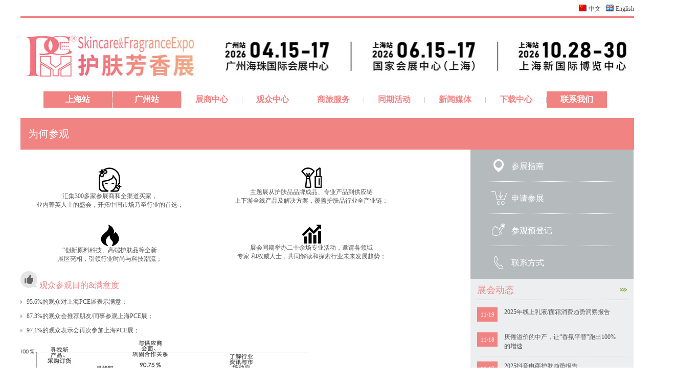

--- FILE ---
content_type: text/html
request_url: http://www.spcexpo.top/news.asp?id=14
body_size: 4532
content:

<!DOCTYPE html PUBLIC "-//W3C//DTD XHTML 1.0 Transitional//EN" "http://www.w3.org/TR/xhtml1/DTD/xhtml1-transitional.dtd">
<html xmlns="http://www.w3.org/1999/xhtml">
<head id="Head1">

<meta http-equiv="Content-Type" content="text/html; charset=gb2312" />
<meta http-equiv="X-UA-Compatible" content="IE=Edge">
<link rel="shortcut icon" href="favicon.ico" />
<title>2025国际护肤用品展览会</title>
<meta name="keywords" content="国际护肤用品展览会" />
<meta name="description" content="国际护肤用品展览会·护肤用品展览会" />
<link rel="stylesheet" href="images/font-awesome.css">
<!--[if IE 7]>
<link rel="stylesheet" href="/templates/default/cn/css/font-awesome-ie7.css">
<![endif]-->

<meta name="viewport" content="width=device-width, initial-scale=1.0, maximum-scale=1.0">
<!-- CSS styles -->
<link href="images/reset.css" type="text/css" rel="stylesheet"/>
<link href="images/animate.css" type="text/css" rel="stylesheet">
<link href="images/css_et.css" rel="stylesheet" type="text/css">
<link href="images/width_et.css" rel="stylesheet" type="text/css">
<link href="images/style_et.css" rel="stylesheet" type="text/css">
<link rel="stylesheet" type="text/css" href="images/responsive.css">

<!-- CSS Registration -->
<link href="images/ite_vr_css.css" rel="stylesheet" type="text/css" />

<!-- JS files -->
<script src="images/jquery-latest.js"></script>
<script src="images/respond.js"></script>
<script src="images/et-scripts.js"></script>

<!--[if lt IE 10]><script src="/templates/default/cn/js/html5.js"></script><![endif]-->

</head>
<body>
<div class="wrapper">
<div class="container">

<!-- Service Open -->
<section class="service"><div class="language"><div class="languageSelectionWithCultures">
<div><a href="index.asp"><img src="images/cn.png"  /></a><a href="index.asp">中文</a></div> <div><a href="eng/index.asp"><img src="images/en.png" /></a><a href="eng/index.asp">English</a></div>
</div>
</div></section>
<!-- Service Close -->
<!-- Header Open -->
<header><div class="logotype111"><a href="index.asp"><img src="logo.jpg" style="width:100%;"/></a></div> </header>
 
<!-- Navigation open -->

<div class="header_wrapper">

<nav>

	<ul id="menuElem" class="menu" style="width:1200px; margin-left:-400px;">
		<li class="sub hide aaa111"><a style="color:#fff;" href="news.asp?id=1">&nbsp;&nbsp;&nbsp;&nbsp;上海站&nbsp;&nbsp;&nbsp;&nbsp;</a>
		</li>
		<li class="line"></li>
        <li class="sub hide aaa111"><a style="color:#fff;" href="news.asp?id=271">&nbsp;&nbsp;&nbsp;&nbsp;广州站&nbsp;&nbsp;&nbsp;&nbsp;</a>
        </li>
    <li class="line"></li>
		<li class="sub hide"><a href="news.asp?id=11">展商中心</a>
		<ul>
<li><a href="news.asp?id=11">为何参展</a></li>
<li><a href="dj.asp">申请参展</a></li>
<li><a href="news.asp?id=5">展商服务</a></li>
<li><a href="news.asp?id=10">参展费用</a></li>

		</ul>
		</li>
        <li class="line"></li>
		<li class="sub hide"><a href="news.asp?id=14">观众中心</a>
		<ul>
<li><a href="news.asp?id=14">为何参观</a></li>
<li><a href="news.asp?id=13">参观指南</a></li>
<li><a href="dj2.asp" target="_blank">参观预登记</a></li>


		</ul>
		</li>
<li class="line"></li>
		<li class="sub hide"><a href="#">商旅服务</a>
		<ul>
        <li><a href="news.asp?id=17">商旅信息</a></li>
<li><a href="https://www.mxydt.com/hotel?exhibitionId=55547&empId=32&SiteId=5&isHost=true&lang=cn" target="_blank">酒店预订</a></li>


		</ul>
		</li>
		<li class="line"></li>
		<li class="sub hide"><a href="sort2.asp?dy1=同期活动">同期活动</a>
		<ul>
        

<li><a href="news.asp?id=1717">微信大转盘</a></li>

<li><a href="news.asp?id=1716">极速寻宝</a></li>

<li><a href="news.asp?id=1715">集赞打卡</a></li>

<li><a href="news.asp?id=1429">2025护肤品行业高质量发展论坛</a></li>

<li><a href="news.asp?id=1428">最受欢迎护肤品品牌榜单评选</a></li>

<li><a href="news.asp?id=1427">2025面膜电商新零售平台峰会</a></li>



		</ul>		
		
		</li>
		<li class="line"></li>
		<li class="sub hide"><a href="sort.asp?dy1=行业新闻">新闻媒体</a>
		<ul>
			<li><a href="sort.asp?dy1=行业新闻">新闻动态</a></li>             
			<li><a href="news_mt.asp">合作媒体</a></li>
           
		</ul>
		</li>
		

        <li class="line"></li>
		<li class="sub hide"><a href="news_down.asp">下载中心</a>

        </li>
		<li class="line"></li>
		<li class="sub hide"><a href="news.asp?id=258" style="color:#fff;background:#F18382;">联系我们</a></li>
	</ul>

</nav>
</div>
<!-- Navigation close -->





 


<!-- Main open -->
<main>

<section class="layer">
<div class="header-internal">
<h1>为何参观</h1>
</div>
</section>

<section class="layer">
<div class="gd-2">
<div class="container-internal containers text">
<p>

<div class="temBox">
	<table width="90%" border="0" cellspacing="0" cellpadding="0" class="ke-zeroborder">
		<tbody>
			<tr>
				<td width="45%">
					<div class="mr">
						<div align="center">
							<img alt="" src="images/20180319062808_70641.png" /> 
						</div>
						<p align="center">
							汇集300多家参展商和全渠道买家，<br />
业内菁英人士的盛会，开拓中国市场乃至行业的首选；
						</p>
					</div>
				</td>
				<td width="2%">
					<div align="center">
					</div>
				</td>
				<td width="53%">
					<div class="mr">
						<div align="center">
							<img alt="" src="images/20180319062808_29017.png" /> 
						</div>
						<p align="center">
							主题展从护肤品品牌成品、专业产品到供应链<br />
上下游全线产品及解决方案，覆盖护肤品行业全产业链；
						</p>
					</div>
				</td>
			</tr>
			<tr>
				<td>
					<div align="center">
					</div>
				</td>
				<td>
					<div align="center">
					</div>
				</td>
				<td>
					<div align="center">
					</div>
				</td>
			</tr>
			<tr>
				<td>
					<div class="mr">
						<div align="center">
							<img alt="" src="images/20180319062828_47540.png" /> 
						</div>
						<p align="center">
							“创新原料科技、高端护肤品等全新<br />
展区亮相，引领行业时尚与科技潮流；
						</p>
					</div>
				</td>
				<td>
					<div align="center">
					</div>
				</td>
				<td>
					<div class="mr">
						<div align="center">
							<img alt="" src="images/20180319062828_80172.png" /> 
						</div>
						<p align="center">
							展会同期举办二十余场专业活动，邀请各领域<br />
专家
			  和权威人士，共同解读和探索行业未来发展趋势；
						</p>
					</div>
				</td>
			</tr>
		</tbody>
	</table>
</div>
<div class="Satisfied">
	<h3>
		<img alt="" src="images/20180319063043_18970.png" /> <span>观众参观目的&amp;满意度</span> 
	</h3>
	<ul>
		<li>
			95.6%的观众对上海PCE展表示满意；
		</li>
		<li>
			87.3%的观众会推荐朋友/同事参观上海PCE展；
		</li>
		<li>
			97.1%的观众表示会再次参加上海PCE展；
		</li>
	</ul>
	<div class="myBox">
		<img alt="" src="images/20180319070443_54373.png" width="566" height="400" /> 
	</div>
	<h3>
		<br />
	</h3>
	<h3>
		<img alt="" src="images/20180319041505_82196.png" /><span>观众分类</span> 
	</h3>
	<ul>
		<li>
			邀请护肤品行业上下游供应链企业的决策层管理层、采购代表到会参观；
		</li>
		<li>
			邀请护肤品行业代理商、加盟商、批发商、零售商；
		</li>
		<li>
			面膜行业的投资商、供应商、职业经理人到会参观；
		</li>
		<li>
			邀请各大型商超、卖场、日化店、药妆店、网络零售商；
		</li>
		<li>
			电商/微商团队等到会参观；
		</li>
	</ul>
</div>

</p></div>
</div>

<div class="gd-3"><div class="gd-3 box-list-internal">
<a class="lnk" href="news.asp?id=11">参展指南</a>
<a class="gt" href="dj.asp">申请参展</a>
<a class="bs" href="dj2.asp" target="_blank">参观预登记</a>
<a class="contact"  href="news.asp?id=258">联系方式</a>
</div>

<div class="gd-3 box-news ec">
<div class="container">
<h2><a href="sort.asp?dy1=%D0%D0%D2%B5%D0%C2%CE%C5"><span><img src="images/arrow.png"></span>展会动态</a></h2>

<div>
<time datetime="1567131679">11/19</time>
<a href="news.asp?id=2235">2025年线上乳液/面霜消费趋势洞察报告</a>
</div>

<div>
<time datetime="1567131679">11/18</time>
<a href="news.asp?id=2234">厌倦溢价的中产，让“香氛平替”跑出100%的增速</a>
</div>

<div>
<time datetime="1567131679">11/17</time>
<a href="news.asp?id=2233">2025抖音电商护肤趋势报告</a>
</div>


</div>
</div></div>
</section>

</main>
<!-- Main close -->    

<!-- Footer open -->
<footer>
<div class="footer-top">

	<ul id="menuElem">
		<li class="sub hide" style=""><a href="news.asp?id=1" style="">展会信息</a>
		<ul>
<li><a href="news.asp?id=1">展会介绍</a></li>
<li><a href="news.asp?id=2">组织机构</a></li>
<li><a href="news.asp?id=3">日程安排</a></li>
<li><a href="news.asp?id=4">参展范围</a></li>


		</ul>
		</li>
		<li class="sub hide" style=""><a href="news.asp?id=11">展商中心</a>
		<ul>
<li><a href="news.asp?id=11">为何参展</a></li>
<li><a href="dj.asp">申请参展</a></li>
<li><a href="news.asp?id=5">展商服务</a></li>
<li><a href="news.asp?id=10">参展费用</a></li>


		</ul>
		</li>
		<li class="sub hide" style=""><a href="news.asp?id=14">观众中心</a>
		<ul>
<li><a href="news.asp?id=14">为何参观</a></li>
<li><a href="news.asp?id=13">参观指南</a></li>
<li><a href="dj2.asp" target="_blank">参观预登记</a></li>



		</ul>
		</li>
		
        <li class="sub hide" style=""><a href="sort.asp?dy1=行业新闻">新闻媒体</a>
		<ul>
<li><a href="sort.asp?dy1=行业新闻">新闻动态</a></li>             
			<li><a href="news_mt.asp">合作媒体</a></li>


		</ul>
		</li>
        
<li class="sub hide" style=""><a href="sort2.asp?dy1=同期活动">同期活动</a>

		</li>
		
	</ul>
    
    <div class="weixin">
	
    <img src="ewm.jpg"/><br>

    扫描微信二维码


    </div>


</div>
<div class="footer-bottom">
<div class="organiser"><br>
Copyright &copy; </span><span class="bai2">PCE护肤用品展&nbsp;版权所有&nbsp;&nbsp;<a href="http://www.miitbeian.gov.cn/" target="_blank" style="color:#666;">沪ICP备17037700号-6</a> 
</div>
<div class="social">
<span>社交媒体</span>
<a href="javascript:void(0);" onclick="document.getElementById('wechat_modal').style.display ='block'"><img src="images/ico_wx.jpg"/></a>
<a href="http://weibo.com/" target="_blank"><img src="images/ico_wb.jpg"/></a><br />
<br />

</div>
<div class="clearfix"></div>

</div>
</footer>
<!-- Footer close -->

<div id="wechat_modal">
    <div class="wechat_modal_header">
    	<a class="close" onclick="javascript:document.getElementById('wechat_modal').style.display='none';" target="_self">×</a>
        <h3>关注PCE</h3>
    </div>
    <div class="imgbox">
        <img src="ewm2.jpg">
    </div>
    <div class="bott">
        <div class="txt">扫描二维码，关注PCE</div>
    </div>
</div>

</div>
</div>

<!--toTop-->
<div class="toTop">&nbsp;</div>

</body>
</html>

--- FILE ---
content_type: text/css
request_url: http://www.spcexpo.top/images/reset.css
body_size: 913
content:
html, body, div, span, applet, object, iframe,
h1, h2, h3, h4, h5, h6, p, blockquote, pre,
a, abbr, acronym, address, big, cite, code,
del, dfn, em, img, ins, kbd, q, s, samp,
small, strike, strong, sub, sup, tt, var,
b, u, i, center,
dl, dt, dd, ol, ul, li,
fieldset, form, label, legend,
table, caption, tbody, tfoot, thead, tr, th, td,
article, aside, canvas, details, embed,
figure, figcaption, footer, header, hgroup,
menu, nav, output, ruby, section, summary,
time, mark, audio, video
{
	margin:0;
	padding:0;
	border:0;
	font-size:100%;
	font:inherit;
	vertical-align:baseline;
}
.aaa111{ background-color:#F18382;}
/* HTML5 display-role reset for older browsers */
article, aside, details, figcaption, figure,
footer, header, hgroup, menu, nav, section, main
{display: block;}

body
{line-height:1;}

ol, ul
{list-style:none;}

blockquote, q
{quotes:none;}

blockquote:before, blockquote:after,
q:before, q:after
{
	content:'';
	content:none;
}
table
{
	border-collapse:collapse;
	border-spacing:0;
}

strong
{font-weight:bold;}

.clearfix:after 
{
	content: ".";
	display: block;
	height: 0;
	max-height:0px;
	clear: both;
	visibility: hidden;
}
*html .clearfix{zoom: 1;}
+html .clearfix{zoom: 1;}

/* Minification failed (line 61, error number 1049): Browser hack generates invalid CSS */


--- FILE ---
content_type: text/css
request_url: http://www.spcexpo.top/images/css_et.css
body_size: 1582
content:
body{color:#555}a{color:#F18382}h1,h2,h3,h4,h5,h6{color:#F18382}input[type=text],input[type=password],select,textarea{border-color:#b5bbbd}.service{border-bottom-color:#F18382}.service a{color:#555} header .about{padding:0 0 0 15px; font-size:16px !important;}header .about .name{color:#666; font-weight:bold; line-height:22px;}header .about .date-venue{color:#fff; font-size:13px; background:#F18382; width:255px; font-weight:bold; padding:0 0 0 5px;}header .about .date-venue em{color:#fff}nav{margin:0 0 0 125px;}nav>ul>li>a{color:#F18382;border-left-color:#F18382;border-bottom-color:#F18382; font-size:13px; font-weight:normal;}nav .line{width:0px; border-left:1px solid #ccc !important; float:left; height:12px; margin:11px 0 0 0;}nav>ul>li:hover>a,nav>ul>li.active>a{color:#fff;background:#F18382}nav .sub ul{background:#f9f9f9;border-top-color:#F18382}nav .sub ul a{border-bottom-color:#c3c7c9}nav .sub ul li:hover{background:#c3c7c9}nav .sub ul li:hover a{color:#555}.main-slider .slider-container a span{background:#F18382;color:#fff}.box-about{color:#fff}.box-about h1,.box-about h2,.box-about h3,.box-about a{color:#fff}.box-list-main a,.box-list-internal a{border-bottom-color:#fff}.box-list-main a{color:#fff;background-color:#F18382; margin:0 30px;}.box-list-internal a{color:#fff;background-color:#b5bbbd}.box-list-main a:hover,.box-list-internal a:hover{color:#c3c7c9}.ctc{background-color:#F18382!important}.header-internal{background:#F18382}.header-internal h1{color:#fff}.expositionlist div{background:#eceeef}.expositionlist div a:hover{background:#c3c7c9;color:#555}.expositionpavilion a{background:#c3c7c9;color:#fff}.expositionpavilion a:hover,.expositionpavilion .active{background:#F18382;color:#fff}.expositionarea .tooltip{background:#c3c7c9;color:#555}.support-menu .line{border-bottom-color:#b5bbbd}.support-menu a{background:#b5bbbd;color:#fff;border-top-color:#b5bbbd;border-left-color:#b5bbbd;border-right-color:#b5bbbd;border-bottom-color:#b5bbbd}.support-menu a:hover,.support-menu .active a{background:#fff;color:#555;border-top-color:#b5bbbd;border-left-color:#b5bbbd;border-right-color:#b5bbbd;border-bottom-color:#fff;background:#fff}.container-support .support-list .description .letter{background:#F18382;color:#fff}.box-hotlink a{color:#555}.box-hotlink a:hover{color:#F18382}.box-hotlink .new span{background:#c00;color:#fff}.pager a{background:#eceeef;color:#555}.pager a:hover,.pager span{background:#F18382;color:#fff}.btn-submit{background:#F18382;color:#fff}.btn-reset{background:#b5bbbd;color:#fff}.sideservice div a{color:#fff}.sideservice .ss-bs{background-color:#F18382}.sideservice .ss-gt{background-color:#F18382}.productlist h5{border-bottom-color:#b5bbbd;color:#555}.box-exhibition{color:#555}.box-exhibition div h2{border-bottom-color:#b5bbbd}.box-exhibition-landing .links a:hover{color:#F18382}.box-slider h2{border-bottom-color:#F18382}.box-slider a div{color:#555;background-color:#f9f9f9}.container-photogallery a span{background:#fff;color:#555}.container-videogallery div .about{background:#eceeef}.forms .FormPanel .FormButton{background:#F18382;color:#fff}.btn:hover{background:#F18382}.forms-event .FormPanel .FormButton{background:#F18382;color:#fff}.btn:hover{background:#F18382}.event-menu ul{border-bottom-color:#b5bbbd}.event-menu li a{background:#b5bbbd;color:#fff}.event-menu .active a,.event-menu li a:hover{background:#F18382}.event-program-list>div{border-bottom-color:#b5bbbd}.event-program-list .plug{border-bottom-color:#b5bbbd}.event-program-list .speaker .description .materials,.event-program-list .sd-link{background-color:#F18382;color:#fff}.event-program-list .sd-link:hover{background:#F18382}.event-contest-list .cl-item a div{border:1px solid #b5bbbd;color:#555}.event-contest-list em{color:#fff;background:#F18382}.event-contest-list .vote{color:#fff;background:#F18382}.footer-top{background:#b5bbbd}.footer-top a{color:#fff}.footer-bottom .support div div nobr{background:#eceeef;border-color:#b5bbbd}.box-news h2{border-bottom-color:#F18382}.box-news h2 a{color:#F18382}.box-news div div{border-bottom-color:#b5bbbd}.box-news time{background:#F18382;color:#fff}.box-news a{color:#555}.box-news a:hover{color:#F18382}.news-list article{border-bottom-color:#b5bbbd}.news-filter a{background:#eceeef;color:#555}.news-filter a:hover,.news-filter .active{background:#F18382;color:#fff}.showmore{background:#F18382;color:#fff}.text .dsgn th{border-bottom-color:#F18382;background:#eceeef}.text .dsgn td{border-bottom-color:#b5bbbd}.Logonform{}.Logonform .LogonBlock .btn,.Logonform .RetrievalPassword .btn{background-color:#F18382}.Logonform .LogonBlock .btn:hover{background-color:#F18382}.exhibitorlist .header{background:#F18382;color:#fff}.exhibitorlist .row{border-bottom-color:#b5bbbd}.categorieslist a{color:#555}.categorieslist a:hover,.categorieslist .active{background:#F18382;color:#fff}.feedbackform{border:1px solid #b5bbbd;background:#f9f9f9}.feedbackform #feed{background:#F18382;color:#fff}.addfeedback a{background:#F18382;color:#fff}


--- FILE ---
content_type: text/css
request_url: http://www.spcexpo.top/images/width_et.css
body_size: 1790
content:
@media screen and (min-width:1200px) {
	.wrapper {
	width:1200px
}
header .logotype {
	width:320px
}
header>div {
	display:table-cell
}
.siteswitch a {
	display:table-cell
}
.main-slider {
	height:470px
}
.box-list-main a {
	padding:18px 0 0 50px;
	height:35px
}
.box-slider .container {
	width:inherit
}
.box-support {
	width:100%;
	display:table
}
.box-support h2 {
	display:table-caption
}
.box-support .container {
	display:table-row
}
.box-support .container div {
	display:table-cell;
	width:20%
}
.gd-1,.gd-2,.gd-3 {
	float:left
}
.gd-1 {
	width:100%
}
.gd-2 {
	width:880px
}
.gd-3 {
	width:319px
}
.b-300-80 {
	width:985px;
	margin:0 0 0 -28px
}
.b-300-80 a,.b-300-80 object {
	float:left;
	margin:0 0 0 28px
}
.filter .countries,.filter .mcategories,.filter .acategories {
	width:309px;
	float:left
}
.filter .searchbyname {
	width:799px;
	float:left
}
.filter input {
	width:100%
}
.filter select {
	width:100%
}
.exhibitorlist .row .place {
	width:150px;
	font-size:11px
}
.exhibitorlist .row .name {
	width:368px;
	font-size:14px
}
.exhibitorlist .row .country {
	width:80px;
	font-size:11px
}
.exhibitorlist .header .name {
	width:518px
}
.exhibitorlist .header .country {
	width:80px
}
.exhibitorlist .name {
	width:637px
}
.exhibitorlist .country {
	width:100px
}
.exhibitorlist .pavilion {
	width:130px
}
.exhibitorlist .stand {
	width:50px;
	text-align:center
}
nav>ul {
	padding:0 0 0 320px
}
nav>ul>li {
	float:left
}
nav>ul>li>a {
	font-weight:bold;
}
nav .sub ul {
	display:none;
	border-top-style:solid;
	border-top-width:2px
}
nav .sub:hover ul {
	position:absolute;
	display:block;
	z-index:2
}
nav .sub ul a {
	width:140px;
	border-bottom-style:solid;
	border-bottom-width:1px;
	font-size:14px;
}
nav .sub li {
	-webkit-transition:background .5s ease,color .3s ease;
	transition:background .5s ease,color .3s ease
}
nav .sub a {
	padding:7px 27px 7px 27px;
	display:block;
	font-size:16px;
}
.event-contest-list .cl-item {
	float:left;
	width:304px;
	margin:0 0 40px 9px
}
.event-contest-list .indent {
	margin:0 0 0 -9px
}
}@media screen and (max-width:959px) {
	.wrapper {
	width:880px
}
.wrapper>.container {
	padding:0 0 0 0
}
header .logotype {
	width:319px
}
header>div {
	display:table-cell
}
.siteswitch a {
	display:block
}
.box-about,.box-list-main,.box-list-internal,.box-free,.box-section,.box-hotlink,.box-slider {
	width:50%;
	float:left
}
.box-list-main a {
	padding:23px 0 0 50px;
	height:40px
}
.box-slider .container {
	width:100%
}
.box-support {
	width:100%;
	display:table
}
.box-support h2 {
	display:table-caption
}
.box-support .container {
	display:table-row
}
.box-support .container div {
	display:table-cell;
	width:20%
}
.box-support .container div img {
	width:120px
}
.b-300-80 {
	width:100%;
	margin:0 0 0 -15px
}
.b-300-80 a,.b-300-80 object {
	float:left;
	margin:0 0 10px 15px
}
.b-957-80 img,.b-957-80 object {
	width:100%
}
.filter {
	overflow:hidden
}
.filter div {
	width:100%;
	float:none
}
.filter input {
	width:100%
}
.filter select {
	width:100%
}
.exhibitorlist .name {
	width:310px
}
.exhibitorlist .country {
	width:100px
}
.exhibitorlist .pavilion {
	width:130px
}
.exhibitorlist .stand {
	width:50px;
	text-align:center
}
nav>ul {
	padding:0 0 0 0
}
nav>ul>li {
	float:left;
	position:relative
}
nav>ul>li>a {
	text-decoration:none;
	font-weight:bold;
	padding:5px 13px 5px 13px
}
nav .sub ul {
	display:none;
	border-left-style:solid;
	border-left-width:1px;
	border-right-style:solid;
	border-right-width:1px;
	border-top-style:solid;
	border-top-width:2px
}
nav .sub:hover ul {
	display:block;
	position:absolute;
	z-index:2
}
nav .sub ul a {
	width:140px;
	border-bottom-style:solid;
	border-bottom-width:1px
}
nav .sub li {
	-webkit-transition:background .5s ease,color .3s ease;
	transition:background .5s ease,color .3s ease;
	display:block;
	float:none
}
nav .sub a {
	padding:7px 15px 7px 15px;
	display:block;
	text-decoration:none
}
}@media screen and (max-width:640px) {
	.wrapper {
	width:630px
}
.main-slider {
	height:410px;
	width:100%
}
}@media screen and (max-width:639px) {
	}@media screen and (max-width:568px) {
	.wrapper {
	width:558px
}
nav>ul {
	padding:0 0 0 0
}
nav>ul>li {
	float:none;
	position:relative
}
nav>ul>li>a {
	text-decoration:none;
	font-weight:bold;
	padding:5px 13px 5px 13px;
	border-left:0!important;
	border-bottom-width:2px;
	border-bottom-style:solid
}
nav .sub:hover ul {
	position:relative
}
nav .sub ul a {
	width:100%;
	border-bottom:1px solid #fff!important;
	border-bottom-style:solid;
	border-bottom-width:1px
}
nav .sub li {
	-webkit-transition:background .5s ease,color .3s ease;
	transition:background .5s ease,color .3s ease;
	display:block;
	float:none
}
nav .sub a {
	padding:7px 15px 7px 15px;
	display:block;
	text-decoration:none
}
nav .sub ul {
	display:block;
	border:0!important;
	border-left-style:solid;
	border-left-width:1px;
	border-right-style:solid;
	border-right-width:1px;
	border-top-style:solid;
	border-top-width:2px
}
nav .hide:hover ul {
	display:none;
	position:relative
}
nav .hide ul {
	display:none
}
}@media screen and (max-width:435px) {
	.wrapper {
	width:319px
}
.wrapper>.container {
	padding:0 0 0 0
}
.layer {
	width:inherit
}
main {
	width:inherit
}
header {
	width:inherit
}
header .logotype {
	width:inherit
}
header>div {
	display:block
}
header .about .name {
	text-align:center
}
header .about .date-venue {
	text-align:center
}
.siteswitch a {
	display:block
}
.gd-1,.gd-2,.gd-3 {
	float:left
}
.box-about,.box-hotlink,.box-exhibition,.box-free,.box-list-main,.box-list-internal,.box-section,.box-slider,.box-news {
	width:100%;
	float:left
}
.box-support {
	width:inherit;
	display:block
}
.box-support .container {
	width:inherit;
	display:block
}
.box-support h2 {
	display:block
}
.box-support .container div {
	display:block;
	width:inherit;
	margin:0 0 15px 0
}
.main-slider {
	width:inherit;
	height:297px
}
}@media screen and (max-width:414px) {
	}@media screen and (max-width:375px) {
	.main-slider {
	width:inherit;
	height:268px
}
}@media screen and (max-width:360px) {
	.main-slider {
	width:inherit;
	height:256px
}
}@media screen and (max-width:320px) {
	.wrapper {
	width:309px
}
.main-slider {
	width:inherit;
	height:228px
}
}.box-list-main a {
	margin:0 30px !important;
	width:260px !important;
}


--- FILE ---
content_type: text/css
request_url: http://www.spcexpo.top/images/style_et.css
body_size: 9593
content:
*{font-family:'Microsoft YaHei'; font-size:12px;}body,html{height:100%}body{font-family:'Microsoft YaHei';font-size:12px;line-height:150%;min-width:320px}header,section,footer,main{overflow:hidden}img{border:0;}a{outline:none;text-decoration:none}h1{font-size:20px;line-height:130%}h2{font-size:18px}h3{font-size:16px}h4{font-size:14px}h5{font-size:12px}h1,h2,h3,h4,h5,h6,p{margin:0}a,input[type=submit],input[type=button],button{transition:background .5s ease,color .3s ease;-o-transition:background .5s ease,color .3s ease;-webkit-transition:background .5s ease,color .3s ease;-moz-transition:background .5s ease,color .3s ease;border:0;cursor:pointer}input[type=text],input[type=password],textarea{outline:0;border-width:1px;border-style:solid;box-sizing:border-box;border-radius:3px;padding:6px 12px}select{outline:0;border-width:1px;border-style:solid;box-sizing:border-box;border-radius:3px;padding:5px 12px}em{font-style:normal}table{border-collapse:collapse}td{vertical-align:top;padding:5px}iframe{width:100%;border:0}.wrapper{margin:auto}.wrapper .container{}.ec{background:#eceeef}.f9{background:#f9f9f9}.f5{background:#f5f5f5}.text h1,.text h2,.text h3,.text h4,.text h5,.text h6,.text p{margin:0 0 .8em 0;line-height:normal}.text ul,.text ol{margin:0 0 15px 30px;padding:0 0 0 0}.text ul li,.text ol li{margin:0 0 5px 0}.text ul li{list-style:disc}.text ol li{list-style:decimal}.text a:hover{text-decoration:underline}.text table{border-collapse:collapse}.text table td{vertical-align:top;padding:5px}.text em{font-style:italic}.containers{padding:20px 20px 0 0}.lmt{margin:25px 0 0 0}.siteswitch{display:table;width:100%}.siteswitch a{text-align:center;font-size:18px;padding:8px 5px;color:#fff;transition:.5s linear;-o-transition:.5s linear;-webkit-transition:.5s linear;-moz-transition:.5s linear}.siteswitch a:hover{opacity:.7}.service{padding:8px 0 5px 0;margin:0 0 20px 0;border-bottom-width:4px;border-bottom-style:solid}.service .language{float:right}.service .language a{float:left;margin:0 0 0 0}.service .language img{float:left;margin:0 3px 0 0}.languageSelectionWithCultures div{float:left;margin:0 0 0 10px}header{display:table;margin:0 0 20px 0;font-size:16px}header>div{vertical-align:top} header .about .name{margin:0 0 5px 0}nav{display:table;width:100%}main{margin:20px 0 20px 0}.box-free,.box-news,.box-hotlink,.box-slider,.box-section,.box-list-internal,.box-exhibition,.box-sponsor{height:253px}.box-list-internal a:hover{color:#F18382;}.box-free h2 span,.box-news h2 span{margin:5px 0 0 0;}.box-free h2,.box-news h2,.box-hotlink h2,.box-slider h2,.box-exhibition h2,.box-sponsor h2{margin:0 0 .8em 0;padding:0 0 10px 0;border-bottom-style:solid;border-bottom-width:1px}.box-free h2 span,.box-news h2 span,.box-hotlink h2 span,.box-slider h2 span,.box-exhibition h2 span,.box-sponsor h2 span{float:right;font-family:monospace;font-size:30px}.box-about{height:255px;}.box-about h3{margin:0 0 .8em 0}.box-about span{background-repeat:no-repeat;position:relative;display:block;height:229px;padding:13px}.box-about a em{background:url(arrow_next_big.png) no-repeat;position:absolute;width:43px;height:43px;right:10px;bottom:10px}.box-hotlink .container{padding:13px;}.box-about .atxt{margin:0 0 0 0; padding:15px 0 0 0; text-align:center; z-index:2; }.box-about .vcd{ background:#000; height:260px;}.box-hotlink .container>div{margin:0 0 25px 0}.box-hotlink .container .new{font-size:11px;width:40px;text-align:center}.box-hotlink .container .link{width:249px;padding:0 0 0 10px}.box-hotlink .container .link,.box-hotlink .container .new{display:table-cell;vertical-align:middle}.box-hotlink span{text-align:center;display:block;padding:4px 1px 4px 1px}.box-news{overflow:hidden}.box-news .container{padding:13px}.box-news .container div{overflow:hidden;padding:0 0 10px 0;margin:0 0 10px 0;border-bottom-style:dashed;border-bottom-width:1px}.box-news .container div:last-child{border-bottom-width:0}.box-news .container div time{font-size:11px;display:block;float:left;width:40px;text-align:center;padding:5px 0 5px 0}.box-news .container div a{display:block;float:left;width:220px;padding:0 0 0 13px}.box-news .container h2 a{display:block}.box-slider{position:relative;overflow:hidden}.box-slider .container{position:inherit}.box-slider h2{display:block;margin:13px 13px 0 13px}.box-slider .container a{animation-duration:1s;width:inherit;height:inherit}.box-slider .container div{margin:13px 13px 12px 13px;height:62px}.box-slider .container img{width:inherit}.box-slider .arrow{width:33px;height:33px;bottom:15px;position:absolute}.box-slider .previous{background:url(arrow_prev_small.png) no-repeat;left:15px}.box-slider .next{background:url(arrow_next_small.png) no-repeat;right:15px}.box-free a{display:block;width:100%}.box-free a div{margin:13px;height:101px}.box-free a div ul,.box-free a div ol{margin:0 0 0 25px}.box-free a div li{list-style:disc;margin:0 0 5px 0}.box-free a img{width:inherit}.box-free a{color:#555}.box-exhibition{display:block}.box-exhibition img{width:inherit}.box-exhibition div{padding:13px}.box-exhibition-landing{}.box-exhibition-landing h2{margin:0 0 .8em 0;padding:0 0 0 0;line-height:100%;font-size:22px}.box-exhibition-landing .logotype{display:block;width:inherit}.box-exhibition-landing .logotype img{width:inherit}.box-exhibition-landing .description{height:101px;padding:13px}.box-exhibition-landing .description .date{font-size:20px;margin:0 0 7px 0}.box-exhibition-landing .links{height:101px;margin:13px;border-top:1px solid #d3d5d8}.box-exhibition-landing .links a{display:block;padding:20px 0 20px 40px;background-position:left center;background-repeat:no-repeat}.box-exhibition-landing .links .ticket{background-image:url(lnk-ticket.png)}.box-exhibition-landing .links .ticket:hover{background-image:url(lnk-ticket-active.png)}.box-exhibition-landing .links .stand{background-image:url(lnk-stand.png)}.box-exhibition-landing .links .stand:hover{background-image:url(lnk-stand-active.png)}.box-support .container div{text-align:center}.box-support div a{display:block;margin:auto}.box-support div img{margin:auto}.box-list-main{ background:#F18382;}.box-list-internal{ background:#b5bbbd;}.box-list-main a,.box-list-internal a{background-repeat:no-repeat;background-position:left center;border-bottom-style:dotted;border-bottom-width:1px;display:block;font-size:16px; margin:0 30px;}.gt{background-image:url(ml-get-ticket.png)}.internal-list .gt{background-image:url(ml-get-ticket.png)}.bs{background-image:url(ml-book-stand.png);}.vcd{background-image:url(ml-vcd.png)}.contact{background-image:url(ml-contact.png)}.lnk{background-image:url(ml-link.png)}.box-list-main a:last-child{border-bottom:0}.box-list-internal a{background-position:0 6px;padding:24px 0 0 50px;height:38px;}.box-list-internal a:last-child{border-bottom:0;height:46px}.box-section-item{float:left; width:50%; height:210px;}.box-section-item .picture{height:130px; overflow:hidden;} .box-section-item .title{display:block; float:none; padding:10px; height:60px; background:#eee;}.box-section-item .f9{background:#fff !important;}.box-sponsor .container{padding:13px}.box-sponsor .Pager{display:none}.box-sponsor .Content .ContentPage{margin:50px 0 0 0}.box-sponsor .Content .ContentPage img{margin:auto}.header-internal{padding:18px 15px}.section-list{overflow:hidden}.section-list a{display:block}.section-list .picture img{width:100%}.section-list a .title{font-size:18px;padding:15px 15px 15px 15px}.section-list a .title em{float:right;font-family:monospace;font-size:30px}.section-list a .description{padding:0 15px 15px 15px;color:#555}.section-list a .icon-title{font-size:18px;padding:15px 15px 15px 15px;overflow:hidden}.section-list a .icon-title img{width:100px;float:left;margin:0 10px 0 0}.section-list a .icon-title span{display:block;padding:10px 0 0 0}.list-previous{overflow:hidden;margin:20px 0 20px 0}.list-previous div{float:right}.list-previous span{float:left;margin:0 10px 0 0}.list-previous ul{float:left}.list-previous li{float:left;margin:0 10px 0 0}.filter{margin:30px 0 30px -15px;overflow:hidden}.filter input,.filter select{box-sizing:border-box}.filter .countries,.filter .mcategories,.filter .acategories,.filter .searchbyname{margin:0 0 25px 15px}.btn-container{float:left;padding:16px 0 0 0;margin:0 0 0 15px}.btn-container .btn{padding:7px 12px;display:inline-block}.container-support .support-list{overflow:hidden;margin:0 0 0 -10px}.container-support .support-list>div{padding:0 0 10px 0;margin:0 0 5px 10px;overflow:hidden;font-size:11px;border-bottom-style:dashed;border-bottom-width:1px;float:left}.container-support .support-list>div>a,.container-support .support-list>div>span{display:block;float:left;min-width:130px;min-height:130px;text-align:center}.container-support .support-list .quater{width:147px}.container-support .support-list div img{float:left;width:130px}.container-support .support-list .description{margin:10px 0 0 10px;width:164px;float:left}.container-support .support-list .description .letter{background-image:url(icon_material.png);background-position:right center;background-repeat:no-repeat;padding:5px 10px;display:block;margin:5px 0 0 0}.support-menu{overflow:hidden;margin:0 0 15px 0}.support-menu .line{border-bottom-style:solid;border-bottom-width:1px}.support-menu ul{overflow:hidden;margin:0 0 -1px 0}.support-menu li{float:left;margin:0 10px 0 0}.support-menu a{display:block;text-decoration:none;padding:7px 15px 7px 15px;border-style:solid;border-width:1px}.feedback-list .feedback-item{margin:0 0 25px 0}.feedback-list .feedback-item div{font-size:16px;font-weight:bold;margin:0 0 5px 0}.feedback-list .feedback-item span{display:block;margin:0 0 10px 0}.feedback-list .feedback-item em{display:block;text-align:right}.event-menu{margin:0 0 10px 0;overflow:hidden}.event-menu ul{overflow:hidden;padding:0;margin:0;border-bottom-style:dashed;border-bottom-width:1px}.event-menu li{display:block;float:left;margin:0 0 10px 0}.event-menu li a{display:block;padding:10px;margin:0 10px 0 0;text-decoration:none}.event-item{margin:0 0 10px 0}.event-item .date,.event-item .time,.event-item .venue{margin:0 0 10px 0;display:block}.event-item .date em,.event-item .time em,.event-item .venue em{font-weight:bold;display:block;float:left;margin:0 0 0 0;width:140px}.event_pictures{overflow:hidden;margin:-4px 0 15px 0}.event_pictures img{width:305px;float:left;margin:0 0 0 4px}.internal-event .list-previous li{list-style:none!important}.event-program-list div div{overflow:hidden}.event-program-list>div{overflow:hidden;padding:20px 0 20px 0;border-bottom-style:dashed;border-bottom-width:1px}.event-program-list .plug{overflow:hidden;padding:20px 0 0 0;border-bottom-style:solid;border-bottom-width:1px}.event-program-list .header{margin:0 0 20px 0}.event-program-list .header time{width:120px;float:left;background:url(time.png) no-repeat;font-size:14px;padding:3px 0 8px 40px}.event-program-list .header h4{float:left;padding:3px 0 0 0}.event-program-list .speaker time{background:url(time.png) no-repeat;font-size:14px;display:block;padding:3px 0 8px 40px;margin:0 0 10px 0}.event-program-list .speaker figure{width:160px;float:left}.event-program-list .speaker figure img{max-width:135px}.event-program-list .speaker .description{float:left;width:448px}.event-program-list .speaker .description div{margin:0 0 5px 0}.event-program-list .speaker .description .materials{background-image:url(icon_material.png);background-repeat:no-repeat;background-position:center right;padding:10px 40px 10px 10px;display:inline-block}.event-program-list .speaker .description .sd-link{display:inline-block;padding:10px;margin:0 0 5px 0;opacity:.7}.sd-link:hover{text-decoration:none!important}.event-contest-listt{}.event-contest-list .cl-item{float:left}.cl-item a{display:block;overflow:hidden}.event-contest-list div a:hover{text-decoration:none}.event-contest-list a img{width:100%}.event-contest-list .cl-item a div{display:block;padding:8px 10px 8px 10px;margin:0 0 11px 0;-webkit-transition:background .5s ease,color .3s ease;transition:background .5s ease,color .3s ease;font-size:18px}.event-contest-list .cl-item a div span{display:block;min-height:35px;margin:0 0 5px 0}.event-contest-list .cl-item a em{display:block;text-align:center;font-style:normal;font-size:18px;height:28px;margin-top:11px;padding-top:5px;text-decoration:none}.event-contest-list .vote{display:block;text-align:center;font-style:normal;font-size:18px;height:28px;margin-top:11px;padding-top:5px}.event-contest-list em:hover,.event-contest-list .vote:hover{text-decoration:none}.footer-top{margin:0 0 10px 0;overflow:hidden;padding:15px}.footer-top a{margin:0 0 .8em 0;padding:0 10px 0 0;display:block;font-size:14px}.footer-top>ul>li:last-child{margin-right:0;width:150px}.footer-top li{float:left;width:150px}.footer-top li li{ margin:0 0 5px 0;float:none}.footer-top li li a{margin:0 0 0 0;font-size:10px;line-height:130%}.footer-top li li a:hover{text-decoration:underline}.footer-bottom{padding:0 0 30px 0;overflow:hidden}.footer-bottom h5{color:inherit;margin:0 0 15px 0}.footer-bottom .organiser,.footer-bottom .support{float:left}.footer-bottom .organiser{margin:0 35px 0 0}.footer-bottom .organiser div img,.footer-bottom .organiser div span{display:block;float:left; margin:0 20px 0 0;}.footer-bottom .organiser div span{margin:0 0 0 10px;font-size:10px;line-height:110%}.footer-bottom .organiser div span a{color:inherit}.footer-bottom .support div div{display:block;float:left;margin-right:10px;position:relative;cursor:pointer}.footer-bottom .social{float:right;margin:20px 0 0 0}.footer-bottom
.social span{float:left; margin:15px 5px 0 0; font-weight:bold;}.footer-bottom .social a{display:block;float:left;margin:0 0 0 10px;}.footer-bottom .social a:hover{background-position:0 0}.alert,.ErrorLabel,.EditingFormErrorLabel{display:block;padding:10px;text-align:center;margin:10px 0 10px 0}.error,.ErrorLabel,.EditingFormErrorLabel{border:1px solid #f4cccd;background:#fcf2f3;color:#8b2121}.error a{color:#8b2121}.info,.InfoLabel{border:1px solid #bedbe7;background:#f0f8fd;color:#1c769c}.info a{color:#1c769c}.warning{border:1px solid #f6e2a6;background:#fdf7e5;color:#b28e22}.warning a{color:#b28e22}.sideservice{display:none;position:fixed;right:0;top:238px;z-index:999}.sideservice div{-webkit-transition:background .5s ease,color .3s ease;transition:background .5s ease,color .3s ease;background:url(sideservice_sprite.png) no-repeat;position:absolute;right:0;width:50px;height:50px;text-decoration:none;cursor:pointer}.sideservice div a{font-family:Verdana;text-decoration:none;margin:6px 0 0 50px;display:block;height:44px;font-size:14px;width:220px}.sideservice .ss-bs{background-position:0 -50px;top:120px}.sideservice .ss-gt{background-position:0 0;top:60px}.toTop{background:url(totop.png) no-repeat;width:50px;height:30px;position:fixed;right:0;bottom:0;cursor:pointer;display:none}.frame{display:none;z-index:999997;position:fixed;top:0;left:0;width:100%;height:100%}.admin_add{overflow:auto;padding:20px;width:530px}.admin_add h2{margin:0 0 .8em 0}.ad{width:570px;margin:-280px 0 0 -285px}.shadow{display:none;width:100%;height:100%;background:#000;top:0;left:0;opacity:.5;z-index:999998;position:fixed}.popup{position:fixed;z-index:999999;overflow:hidden;border:1px solid #4071b5;background:#fff;left:50%;top:50%}.popup iframe{height:100%}.table-with-border{border-collapse:collapse;border:1px solid #555}.table-with-border td{border:1px solid #555}.pager{overflow:hidden;text-align:right;margin:0 0 30px 0}.pager a,.pager span{display:block;float:left;padding:6px 10px 6px 10px;margin:0 6px 0 0;text-decoration:none}.dn{display:none}.db{display:block}.nomargin{margin:0!important}.btn{border-radius:3px}.feedbackform{width:480px;position:fixed;top:40%;left:50%;margin-left:-240px;padding:10px 10px 0 10px;display:none;z-index:999999}.feedbackform span{display:block}.feedbackform div{margin:0 0 10px 0}.feedbackform input{padding:10px;width:100%}.feedbackform textarea{padding:10px;width:100%}.feedbackform #feed{border:0;width:480px;cursor:pointer}.addfeedback{text-align:right;margin:0 0 0 0}.addfeedback a{padding:10px;text-decoration:none}.feedbackmessage{display:none;z-index:999999;width:480px;position:fixed;top:40%;left:50%;margin-left:-240px}.Logonform{display:none;background:#fff;border:1px solid #ddd;border-radius:3px;position:fixed;z-index:999999;top:250px;left:50%;width:360px;margin:0 0 0 -181px}.Logonform .LogonBlock,.Logonform .ForgottenPassword{padding:40px 40px 0 40px}.Logonform .RetrievalPassword{padding:40px 40px 20px 40px}.Logonform .LogonBlock .group,.Logonform .RetrievalPassword .group{position:relative;margin-bottom:20px}.LogonBlock .fa{position:absolute;top:14px;left:13px;font-size:16px;color:#c3c3c3;display:inline-block;font:normal 14px/1 FontAwesome;font-size:inherit;text-rendering:auto;-webkit-font-smoothing:antialiased;-moz-osx-font-smoothing:grayscale;transform:translate(0,0)}.LogonBlock .checkbox{margin-bottom:20px;padding-left:20px;box-sizing:border-box}.LogonBlock .checkbox input[type=checkbox]{border-radius:3px;padding-left:10px;font-size:14px;background:#fff;border:1px solid #bdc4c9;box-shadow:inset 0 1px 0 #f1f0f1;position:absolute;margin-left:-20px;line-height:normal}.form-control{width:100%;border-radius:3px;font-size:14px;background:#fff;display:block;box-shadow:inset 0 1px 0 #f1f0f1;height:40px;padding-left:38px}.Logonform .LogonBlock .btn,.Logonform .RetrievalPassword .btn{font-weight:600;border-radius:3px;font-size:14px;cursor:pointer;height:42px;width:100%;color:#fff;border:none}.list{overflow:hidden;margin:0 0 30px 0}.list div,.list em{display:block;overflow:hidden}.list div span,.list em>a,.list em span{display:block;float:left;text-decoration:none;padding:5px}.list em a span{display:block;float:left}.list div span{font-weight:bold}.exhibitorlist .stand{text-align:center}.productlist{overflow:hidden;margin:0 0 20px 0}.productlist div{overflow:hidden;padding:10px;font-size:11px;margin:0 0 5px 0}.productlist a{text-decoration:none}.productlist h5{margin:0 0 4px 0;font-weight:bold;font-size:inherit;border-bottom-style:solid;border-bottom-width:1px}.productlist span{display:block;float:left}.productlist .productname{width:100%;margin:0 0 20px 0}.productlist .productname a{font-size:15px}.productlist .maincategories{width:360px;margin-right:10px}.productlist .exhibitorname{width:450px;margin-right:10px}.productlist .stand{width:77px;text-align:center}.forms .FormPanel{width:100%}.forms .FormPanel div{margin:0 0 15px 0;overflow:hidden}.forms .FormPanel div div,.forms .FormPanel span{float:left}.forms .FormPanel div div{width:150px;text-align:right;padding:5px 5px 0 0}.forms .FormPanel .EditingFormControlNestedControl{width:300px!important;padding:0 0 0 0!important}.forms .FormPanel .EditingFormControlNestedControl input{width:inherit}.forms .FormPanel .EditingFormErrorLabel{width:110px;font-size:10px;text-align:center;margin:0 0 0 9px;padding:4px 0 4px 0}.forms .RadioButtonList{text-align:left}.forms .FormPanel .FormButton{padding:10px}.forms-event .FormPanel{width:100%}.forms-event .FormPanel div{margin:0 0 15px 0;overflow:hidden}.forms-event .FormPanel div div,.forms-event .FormPanel span{float:left}.forms-event .FormPanel div div{width:150px;text-align:right;padding:5px 5px 0 0}.forms-event .FormPanel .EditingFormControlNestedControl{width:463px!important;padding:0 0 0 0!important}.forms-event .FormPanel .EditingFormControlNestedControl input{width:inherit}.forms-event .FormPanel .EditingFormErrorLabel{width:110px;font-size:10px;text-align:center;margin:0 0 0 9px;padding:4px 0 4px 0}.forms-event .RadioButtonList{text-align:left}.forms-event .FormPanel .FormButton{padding:10px}.news-list{margin:0 0 30px 0}.news-list article{padding:25px 0 25px 0;overflow:hidden;border-bottom-style:dashed;border-bottom-width:1px;width:100%}.news-list article time{font-size:14px}.news-list article .tags{float:right}.news-list article h2{margin:4px 0 .8em 0;line-height:130%}.news-list article h2 a{text-decoration:none}.news-list article .teaser{width:217px;float:left}.news-list article .description{margin:0 0 0 232px}.news-list article .teaser a,.news-list article .teaser img{width:inherit}.news-item{width:100%}.news-item .tags{margin:0 0 10px 0}.news-item .tags span{float:right}.news-item .description{margin:0 0 10px 0}.news-item .teaser{width:inherit;margin:0 0 10px 0}.news-item .teaser img{width:inherit}.news-back{margin:10px 0 0 0;text-align:right}.news-filter{margin:0 0 20px 0;overflow:hidden}.news-filter a,.news-filter span{padding:6px 10px 6px 10px;margin:0 5px 0 0;display:block;float:left}.container-photogallery{overflow:hidden;margin:0 0 15px 0}.container-photogallery .indent{margin:0 0 0 -18px}.container-photogallery a{float:left;display:block;width:300px;height:200px;position:relative;margin:0 0 0 18px}.container-photogallery img{max-width:300px}.container-photogallery a span{position:absolute;z-index:1;font-size:14px;bottom:0;left:0;opacity:.8;padding:8px 12px 8px 12px;width:276px}.container-photogallery-list{overflow:hidden}.container-photogallery-list .indent{margin:0 0 0 -10px}.container-photogallery-list a{width:304px;max-width:304px;max-height:195px;min-height:195px;float:left;text-align:center;margin:0 0 10px 10px}.container-photogallery-list a img{max-width:inherit;max-height:inherit;display:inline-block;vertical-align:middle}.container-videogallery{overflow:hidden;margin:0 0 15px 0}.container-videogallery h2{margin:0 0 .8em 0}.container-videogallery div{margin:0 0 20px 0}.container-videogallery div .about{float:left;width:190px;padding:10px;height:220px}.container-videogallery div .about h3{margin:0 0 .8em 0}.container-videogallery div .iframe{float:left;width:408px;height:240px}.previous_pv{overflow:hidden;margin:0 0 20px 0}.previous_pv span{float:left;margin:0 5px 0 0}.previous_pv ul,.previous_pv li{float:left;margin:0 5px 0 0}.banner a,.banner noindex{display:block}.main-slider{overflow:hidden;position:relative}.main-slider .slider-container{width:inherit;height:inherit;position:inherit}.main-slider .slider-container a{animation-duration:1s;width:inherit;height:inherit}.main-slider img{position:absolute;width:inherit;height:inherit}.main-slider span{position:absolute;padding:13px;opacity:.8;line-height:130%;max-width:80%;bottom:105px;font-size:20px}.main-slider .previous,.main-slider .next{position:absolute;bottom:28px;width:43px;height:43px}.main-slider .previous{background:url(arrow_prev_big.png) no-repeat;left:28px}.main-slider .next{background:url(arrow_next_big.png) no-repeat;right:28px}.exposition-container{display:table;width:100%;margin:0 0 20px 0}.expositionarea{width:100%;height:500px;padding:0 0 20px 0;border-left:0}.expositionarea h2{text-align:center;margin:0 0 .8em 0}.expositionarea svg{width:inherit;overflow:hidden;height:500px}.expositionarea svg polygon,.expositionarea #Stand_number text{cursor:pointer}.expositionarea .tooltip{position:absolute;z-index:999;left:-9999px;padding:5px;border-style:solid;border-width:1px;border-color:#9abfe0}.expositionarea .tooltip span{display:block;font-weight:bold;margin:0 0 15px 0}.expositionarea #stands .hover{-webkit-transition:background .5s ease,color .3s ease;transition:background .5s ease,color .3s ease;fill:#d7e1e8;background:#d7e1e8}.expositionmap{display:table-cell;overflow:hidden;margin:0 0 20px 0;width:467px;padding:0 0 0 10px}.expositionpavilion a{display:block;margin:0 5px 5px 0;padding:5px;float:left;text-decoration:none}.expositionlist{margin:0 0 20px 0;display:table-cell;width:480px}.expositionlist h2,.expositionmap h2{margin:0 0 .8em 0}.expositionlist div{height:200px;overflow:auto}.expositionlist div a{display:block;overflow:hidden}.expositionlist div a span,.expositionlist div a em{padding:10px 5px 10px 5px;display:block;float:left}.expositionlist div a span{width:407px}.expositionlist div a em{width:35px}.exhibitorview{display:table;width:inherit;margin:0 0 10px 0}.exhibitorview div{display:table-row}.exhibitorview div div{padding:0 0 10px 0;display:table-cell}.exhibitorview .name{width:145px;padding:0 10px 0 0;text-align:right}.productview{margin:0 0 10px 0}.productview .productview-exhibitor{margin:0 0 10px 0}.productview h3,.following-staff h3{margin:0 0 .8em 0}.productview ul,.following-staff ul{padding:0 0 0 30px;margin:0 0 0 0}.productview ul li,.following-staff ul li{list-style:disc}.page404{width:280px;margin:200px auto}.page404 img{margin:0 0 15px 0}.page404 h1{margin:0 0 1em 0}
.box-list-main a{width:208px !important;}
nav #menuElem{width:1000px; float:left;margin-left:-260px;}
.footer-top #menuElem{float:left; width:1000px;}
.hometxt{width:850px;margin:15px auto;padding:0;float:left;line-height:22px;}
.hometxt h3{font-weight:normal;font-size:18px;margin:0 0 10px 0;}
.box-free{width:47%; border-top:4px solid #F18382;float:left;margin:10px 3% 0 0;height:auto;padding:0;line-height:22px;}
.box-free h2{margin:10px 0;border:0;}
.box-news h2{border-bottom-color:#999; border-bottom-style:dotted;}
.box-free div{padding:10px 0 !imporant; margin:0 !imporant;width:100%!imporant;}
.footer-top .weixin{text-align:center; float:left; margin:20px 0 0 0; color:#fff;} 
.footer-top .weixin img{display:block; margin:0 auto;}
.form .btn{ background:#F18382; color:#fff; padding:10px 20px; text-align:center; cursor:pointer;font-size:12px;}
.form .btn:hover{ background:#eee; color:#333;}
.form .col-md-6{width:50%; margin:5px 0; border:1px solid #eee;padding:10px;}
.form .col-md-12{margin:5px 0; border:1px solid #eee; padding:10px; width:96%;}
.form span{float:left; width:180px; text-align:right; display:block; padding:0 10px 0 0; line-height:50px; height:30px;}

#searchform { position:relative; top:0; right:0; margin:0;  overflow:hidden; padding:0;}
#searchform .key{border-radius:20px; border:1px solid #ccc; padding:8px 10px; width:200px; z-index:9;}
#searchform .bt{ position:relative; top:-26px; right:-170px; z-index:10;}
#searchform .datebox{position:relative; top:-5px; left:0; text-align:right;}
#searchform .datebox span{color:#F18382; font-weight:bold;}
header .about{width:610px !important;}
.text img{
	max-width:828px;
}
.box-support h2{margin:0 0 20px 0;}
.box-support h3{font-size:12px; color:#666; margin:0 0 0 0;}
.box-support .bg{ background:#eee; height:130px; padding:20px !important;}
.box-support a img{float:left; width:150px; height:80px; display:block;}
.box-support a{margin:0 15px 0 0 !important; display:block; float:left;}
.box-support .zs{float:left; width:540px;height:130px;}
.box-support #zspic img{margin:5px 20px 0 0; width:135px; height:auto;}
.box-support .mt{float:left;border-left:1px solid #ccc; padding:0 0 0 40px;height:130px; width:320px;}
.box-support #mtpic img{margin:5px 20px 0 0; width:135px;}
.box-support .mr{color:#666;}
.box-support .mr img{width:auto; height:auto; float:right; margin:4px 0 0 10px;}

.h_news{}
.h_news h3{border-bottom:1px solid #ccc; font-size:20px; line-height:20px; padding:0 0 10px 0; margin:0 0 10px 0;color:#333;}
.h_news h3 a{float:right; font-size:12px; color:#333;}


#inflist {list-style:none !important; margin:0;}
#inflist li span{float:right; color:#999; margin-left:15px;}
#inflist li{ line-height:35px; background:url(sy_acssj.png) no-repeat 0 12px; padding-left:12px;  border-bottom:1px dotted #CCC;list-style:none !important;}
#inflist li a{color:#333;text-decoration:none;}
#inflist li a:hover{color:#F18382;}

.zshg{list-style:none !important; margin:0;}
.zshg li{list-style:none !important; margin:0 0 15px 0 !important; background:none  !important; }
.zshg li img{float:left;  margin:0 10px 0 0; display:block; height:40px;}
.zshg li p{display:block;padding:0 0 15px 0 !important; clear:both;}
.zshg .hline{line-height:40px;}

.zsbdlist{list-style:none !important; margin:0;}
.zsbdlist li{list-style:none !important; margin:0 0 15px 0 !important; background:none  !important; }
.zsbdlist li img{float:left;margin:0 10px 0 0; display:block; height:40px;}
.zsbdlist li p{padding:0 0 15px 0 !important;}
.zsbdlist .hline{line-height:40px;}
.zsbdlist .hline a{font-size:15px;}

.logolist{list-style:none !important; margin:0;}
.logolist li{list-style:none !important; margin:0 0 15px 0 !important; background:none  !important; text-align:center; float:left; width:136px; height:100px; display:table-cell;}
.logolist li img{max-width:150px;}


.container-internal ul{list-style:none !important; margin:0;}
.container-internal ul li{background:url(sy_acssj.png) no-repeat 0 6px; padding-left:12px; list-style:none !important; margin:0 0 10px 0; line-height:150%;}

.pagination {
	display: inline-block;
	padding-left: 0;
	margin: 20px 0;
	border-radius: 4px
}

.pagination>li {
	display: inline
}

.pagination>li>a,.pagination>li>span {
	position: relative;
	float: left;
	padding: 6px 12px;
	margin-left: -1px;
	line-height: 1.42857143;
	color: #337ab7;
	text-decoration: none;
	background-color: #fff;
	border: 1px solid #ddd
}

.pagination>li:first-child>a,.pagination>li:first-child>span {
	margin-left: 0;
	border-top-left-radius: 4px;
	border-bottom-left-radius: 4px
}

.pagination>li:last-child>a,.pagination>li:last-child>span {
	border-top-right-radius: 4px;
	border-bottom-right-radius: 4px
}

.pagination>li>a:focus,.pagination>li>a:hover,.pagination>li>span:focus,.pagination>li>span:hover {
	color: #23527c;
	background-color: #eee;
	border-color: #ddd
}

.pagination>.active>a,.pagination>.active>a:focus,.pagination>.active>a:hover,.pagination>.active>span,.pagination>.active>span:focus,.pagination>.active>span:hover {
	z-index: 2;
	color: #fff;
	cursor: default;
	background-color: #337ab7;
	border-color: #337ab7
}

.pagination>.disabled>a,.pagination>.disabled>a:focus,.pagination>.disabled>a:hover,.pagination>.disabled>span,.pagination>.disabled>span:focus,.pagination>.disabled>span:hover {
	color: #777;
	cursor: not-allowed;
	background-color: #fff;
	border-color: #ddd
}

.pagination-lg>li>a,.pagination-lg>li>span {
	padding: 5px 10px;
	font-size: 12px
}

.pagination-lg>li:first-child>a,.pagination-lg>li:first-child>span {
	border-top-left-radius: 6px;
	border-bottom-left-radius: 6px
}

.pagination-lg>li:last-child>a,.pagination-lg>li:last-child>span {
	border-top-right-radius: 6px;
	border-bottom-right-radius: 6px
}

.pagination-sm>li>a,.pagination-sm>li>span {
	padding: 5px 10px;
	font-size: 12px
}

.pagination-sm>li:first-child>a,.pagination-sm>li:first-child>span {
	border-top-left-radius: 3px;
	border-bottom-left-radius: 3px
}

.pagination-sm>li:last-child>a,.pagination-sm>li:last-child>span {
	border-top-right-radius: 3px;
	border-bottom-right-radius: 3px
}

.pager {
	padding-left: 0;
	margin: 10px 0;
	text-align: center;
	list-style: none
}

.pager li {
	display: inline
}

.pager li>a,.pager li>span {
	display: inline-block;
	padding: 5px 14px;
	background-color: #fff;
	border: 1px solid #ddd;
	border-radius: 15px
}

.pager li>a:focus,.pager li>a:hover {
	text-decoration: none;
	background-color: #eee
}

.pager .next>a,.pager .next>span {
	float: right
}

.pager .previous>a,.pager .previous>span {
	float: left
}

.pager .disabled>a,.pager .disabled>a:focus,.pager .disabled>a:hover,.pager .disabled>span {
	color: #777;
	cursor: not-allowed;
	background-color: #fff
}

#wechat_modal{background-clip: padding-box;background-color: #FFFFFF;border: 1px solid #ccc;border: 1px solid rgba(0, 0, 0, 0.3);  border-radius: 6px 6px 6px 6px;  box-shadow: 0 3px 7px rgba(0, 0, 0, 0.3); left: 50%; margin: -220px 0 0 -220px;overflow: hidden; position: fixed; top: 50%; width:440px;height:440px; overflow:hidden;z-index:99999999; display:none;}
#wechat_modal .wechat_modal_header{border-bottom: 1px solid #EEEEEE; padding: 9px 15px;}
#wechat_modal .close{text-decoration:none;  margin-top: 2px; color: #000000; float: right;  font-size: 20px;  font-weight: bold; cursor:pointer;line-height: 20px; opacity: 0.2; text-shadow: 0 1px 0 #FFFFFF;}
#wechat_modal .wbox{background-color: #F5F5F5;  border-radius: 0 0 6px 6px; border-top: 1px solid #DDDDDD; box-shadow: 0 1px 0 #FFFFFF inset; height:100%;padding:0 10px;padding-top:11px;text-align: right; font-size:12px;}
#wechat_modal h3{line-height: 30px; margin: 0; font-weight:normal; font-size: 1.3em;color: #666; }
#wechat_modal .bott{ background-color: #F5F5F5;  border-radius: 0 0 6px 6px; border-top: 1px solid #DDDDDD; box-shadow: 0 1px 0 #FFFFFF inset; height:100%;padding:0 10px;padding-top:11px;text-align: right; font-size:12px;}
#wechat_modal .bott .txt{text-align:left;margin:0; padding:0;font-size:12px;color: #666; line-height:160%;}
#wechat_modal .imgbox{text-align:center;height:350px;margin:0;padding:0;}
#wechat_modal .imgbox img{height:330px; width:330px; margin:10px 0 0 0;}

.jdtabcss{ display:table; border-top:1px solid #ccc; border-left:1px solid #ccc;}
.jdtabcss td{background:#fff !important; padding:3px !important; border-bottom:1px solid #ccc; border-right:1px solid #ccc;}
.jdbtn{background:#F18382; height:20px; line-height:20px; text-align:center; width:120px; color:#fff;  display:inline-table;}

.jdlist{ width:850px; margin:0 auto;}
.jdlist .item{margin:0 auto; width:100%;clear:both !important; display:block; height:auto; padding:0px !important; float:none;}
.jdlist .item .img{float:left; width:150px; margin:0  !important;padding:0 0 20px 0;}
.jdlist .item .text{width:450px; float:right; margin:0 !important; padding:0 0 20px 0;}

.jdlist .clearfix{clear:both !important;}

.box-news{height:380px;}
.h_pic a{background:#000000 !important;height:77px;width:319px;display:inline-table;color:#fff !important;font-size:36px;text-align:center;padding:40px 0 10px 0;}
.h_pic p{font-size:16px;margin-top:20px;}
.h_pic a:hover{background:#F18382 !important;border-radius:10px}

.hdtabcss{ display:table !important;  border-top:1px solid #ccc; border-left:1px solid #ccc; width:100%!important; }
.hdtabcss td{background:#fff !important; color:#333 !important; padding:3px !important; border-bottom:1px solid #ccc; border-right:1px solid #ccc;}
.hdtabcss .btn{background:#F18382; height:20px; line-height:20px; text-align:center; width:40px; color:#fff;  display:inline-table;}

--- FILE ---
content_type: text/css
request_url: http://www.spcexpo.top/images/responsive.css
body_size: 1241
content:

@-ms-viewport {
  width: device-width;
}



/*鎵嬫満鑷€傚簲鑿滃崟*/
header .header_wrapper {}



a.menu_toggler {
	display:none;
}
header .mobile_menu_wrapper {
	display:none;
	
}
nav.mobile_header {
	display:none!important;
}

@media only screen and (min-width: 761px) {
	header .mobile_menu_wrapper {
		display:none!important;
	}
}


@media (min-width: 0px) and (max-width: 768px){
html,body{overflow:hidden;overflow-y:auto;}
.wrapper{width:100%;}
.container{width:100%;}
header .logotype{float:none; margin:0 0 0 10px;max-width:340px;}
header .logotype img{max-width:300px; width:100%; display:block;}
header .about{float:none; margin:0; padding:0; width:100%; text-align:left;}
header .about .name{float:none; margin:0; padding:0; width:100%; text-align:left; margin:0 0 0 10px;}
header .about .date-venue{width:max-400px;margin:0 0 0 10px;}
#searchform{margin:10px 0 0 10px;}
#datebox{display:none;}

main .box-about{display:none;}
main .h_pic{display:none;}
main .text{padding:15px;}
main .text img{width:100%; display:block; margin:10px auto; max-width:600px;}

.lmt{margin-bottom:20px;}
.lmt h2{margin-left:10px;}
.lmt .zs{border:0; float:none;}
.lmt .mt{border:0; float:none; padding:0; margin:30px 0 0 0 !important;}

.h_news h3{width:100%;}
.h_news h3 a{float:right;}
#inflist li{line-height:22px; padding:5px 0 5px 10px; margin:0;}
#inflist span{float:none !important; margin:0 !important;}

footer {margin-top:-20px;}
footer .footer-top #menuElem{display:none;}
footer .footer-top .weixin{text-align:center; float:left; margin:0 auto; width:100%;}
footer .footer-bottom{ padding:10px;}
.footer-bottom .organiser{float:left; width:60%;}
.footer-bottom .organiser img{height:40px; float:left;}
.footer-bottom .support{float:right; width:25%;}
.footer-bottom .support img{height:40px;}
.footer-bottom .social{display:none;}

.header_wrapper {

		
	}
	.header_wrapper #menuElem{display:none !important;}

	a.menu_toggler {
		display:block!important;
		width:26px;
		height:22px;
		position:absolute;
		top:196px;
		right:10px;
		border:1px solid #F18382;
		background:url(menu_btn.png) no-repeat 0 0;
		z-index:99999;
	}

	header .mobile_menu {
		padding: 0px;
		z-index:999999;
	}
	header .mobile_menu li ul{ display:none;}
	header .mobile_menu .line{display:none;}
	header .mobile_menu li{width:100%; float:none;}
	header .mobile_menu li a{background:#F18382; color:#fff;}
	header .mobile_menu li a:hover{background:#8a081a; color:#fff;}
	header .mobile_menu li a,
	header .mobile_menu .sub-menu li a {
		line-height:19px!important;
		font-size:13px!important;
		color:#fff!important;
		display:block!important;
		text-align:center!important;
		padding:10px!important;
		text-align:left!important;
		border-bottom:#fff 1px solid;
	}
	header .mobile_menu .sub-menu {
		display:block!important;
		visibility:visible!important;
	}
	header .mobile_menu .sub-menu li a{
		padding-left:30px!important;
	}
	header .mobile_menu .sub-menu li ul.sub-menu li a {
		padding-left:50px!important;
	}
}


--- FILE ---
content_type: text/css
request_url: http://www.spcexpo.top/images/ite_vr_css.css
body_size: 1795
content:
#ite_vr{width:100%!important;position:relative!important;overflow:hidden!important}#ite_vr .inner_wrap{opacity:0;margin-top:50px!important;min-height:320px!important}#ite_vr input[type="text"],#ite_vr select{width:100%}#ite_vr input[type="text"],#ite_vr select{border:1px solid #ccc;-webkit-box-shadow:inset 0 1px 1px rgba(0,0,0,.075);box-shadow:inset 0 1px 1px rgba(0,0,0,.075);height:35px!important;margin:0!important;padding:0 0 0 10px!important;outline:none!important;box-sizing:border-box!important;-webkit-transition:all .5s ease;transition:all .5s ease;line-height:35px}#ite_vr .radio_wrap,#ite_vr .checkbox_wrap{min-height:35px;display:block!important}#ite_vr .radio_wrap label,#ite_vr .checkbox_wrap label{display:inline!important}#ite_vr input[type="text"].active_elem,#ite_vr select.active_elem{border:1px solid #66afe9!important;-webkit-box-shadow:0 0 6px rgba(102,175,233,.3)!important;box-shadow:0 0 6px rgba(102,175,233,.3)!important}#ite_vr input[type="radio"],#ite_vr input[type="checkbox"]{outline:none!important;vertical-align:middle!important}#ite_vr .error_field,#ite_vr .payment .ErrorLabel{border:1px solid #b5bbbd!important;-webkit-box-shadow:0 0 6px rgba(255,0,0,1)!important;box-shadow:0 0 6px rgba(255,0,0,1)!important}#ite_vr .progress_bar{height:29px!important;clear:both!important;margin-bottom:20px!important;position:absolute!important;top:0!important;left:0!important;width:100%!important;background:#f9f9f9}#ite_vr .counter{display:none;position:absolute!important;top:0!important;right:0!important;color:#3264ac!important;font-size:20px!important;line-height:20px!important}#ite_vr .form_row{clear:both!important;overflow:hidden!important;padding-bottom:20px!important;position:relative!important}#ite_vr .form_row label{}#ite_vr .arrows,#ite_vr .print_ticket,#ite_vr .save_ticket{-webkit-transition:all .3s ease;transition:all .3s ease;cursor:pointer!important;-webkit-transition:background .5s ease,color .3s ease;transition:background .5s ease,color .3s ease;display:block;text-align:center!important;padding:5px!important;width:160px!important;border:0!important;text-decoration:none!important;font-size:16px!important;cursor:pointer!important;color:#fff!important;margin-bottom:10px!important;margin-right:10px;background:#F18382}#ite_vr .send,#ite_vr .pay{float:right!important;background:#F18382}#ite_vr .send:hover,#ite_vr .pay:hover{background:#b5bbbd}#ite_vr .noActive{opacity:.5;cursor:default!important}#ite_vr #header_question{margin-bottom:10px!important;min-height:35px!important;line-height:35px!important;padding-left:10px!important}#ite_vr #header_question label{display:inline!important}#ite_vr #header_question span{margin-bottom:10px!important;min-height:35px!important;line-height:35px!important;padding-left:10px!important}#ite_vr .hide_question{display:none}#ite_vr .required_dot{color:red!important}#ite_vr .progress_bar_box{clear:both!important}#ite_vr .next{float:right!important}#ite_vr .prev{float:left!important}#ite_vr .print_ticket{float:left!important;position:absolute;top:0;left:75%;width:25%!important}#ite_vr .save_ticket{float:right!important;position:absolute;top:31px;left:75%;width:25%!important}#ite_vr .step_name{padding-left:15px!important;width:400px!important;font-family:'Cuprum',Calibri,'sans-serif'!important;color:rgba(255,255,255,1)!important;line-height:29px!important;font-size:1.2em!important;float:left!important;height:100%!important;box-sizing:border-box!important;background:#F18382}#ite_vr .bar_wrap{height:100%!important;float:left!important;position:relative!important}#ite_vr .send{float:right!important;background:#F18382}#ite_vr .send:hover{background:#b5bbbd}#ite_vr .preloader{display:block!important;margin:50px auto!important}#ite_vr .reg_ticket{max-width:70%!important;width:auto!important;height:auto!important;border:1px solid #b5bbbd}#ite_vr .inf_text{font-style:italic!important;font-size:.9em!important}#ite_vr .other_input{display:none}#ite_vr #phoneInput1{width:100px!important}#ite_vr #phoneInput2{width:250px!important}#ite_vr #phoneInput3{width:250px!important}#ite_vr #visiblePhone1,#ite_vr #visiblePhone2,#ite_vr #visiblePhone3{min-width:30px;text-align:center;color:#e3e3e3!important;font-style:italic}#ite_vr .visible_labels{color:#e3e3e3!important;font-style:italic}#ite_vr .alert_message{color:#bebebe!important;font-size:.9em!important;position:absolute!important;bottom:5px!important}#ite_vr #phoneInput1{width:10%!important}#ite_vr #phoneInput2{width:30%!important}#ite_vr #phoneInput3{width:30%!important;margin-right:50px}#ite_vr .restoreMessage p{display:block;padding:10px;text-align:center;margin:10px 0 30px 0;border:1px solid #bedbe7;background:#f9f9f9;color:#b5bbbd}.social_buttons{display:block;float:left;height:30px;padding:10px;margin:0 1px 20px 0;text-align:center;background:#f9f9f9}.social_buttons span{display:inline-block;height:30px;margin:0 10px 0 0;line-height:10px;vertical-align:middle}.social_buttons img{cursor:pointer!important}.services_buttons{display:block;float:left;height:30px;padding:10px;margin:0 1px 20px 0;text-align:center;background:#f9f9f9}.services_buttons span{display:inline-block;height:30px;margin:0 10px 0 0;line-height:10px;vertical-align:middle}.services_buttons img{cursor:pointer!important}#social_container{display:block;float:left;height:30px;padding:15px 15px 5px 15px;margin:0 0 20px 0;text-align:center;background:#f9f9f9}#ite_vr ::-webkit-input-placeholder{color:#b5bbbd}#ite_vr :-moz-placeholder{color:#b5bbbd}#ite_vr ::-moz-placeholder{color:#b5bbbd}#ite_vr :-ms-input-placeholder{color:#b5bbbd}@media print{header,aside,footer,.co h1,nav,.service{display:none!important;visibility:hidden!important}.print_ticket{text-indent:-9999px!important;display:none!important;visibility:hidden!important}*{margin:0!important;padding:0!important;float:none!important}}


--- FILE ---
content_type: application/javascript
request_url: http://www.spcexpo.top/images/respond.js
body_size: 2708
content:
(function(n){"use strict";function k(){l(!0)}var t={};n.respond=t,t.update=function(){};var h=[],it=function(){var t=!1;try{t=new n.XMLHttpRequest}catch(i){t=new n.ActiveXObject("Microsoft.XMLHTTP")}return function(){return t}}(),g=function(n,t){var i=it();i&&(i.open("GET",n,!0),i.onreadystatechange=function(){i.readyState===4&&(i.status===200||i.status===304)&&t(i.responseText)},i.readyState!==4)&&i.send(null)},d=function(n){return n.replace(t.regex.minmaxwh,"").match(t.regex.other)};if(t.ajax=g,t.queue=h,t.unsupportedmq=d,t.regex={media:/@media[^\{]+\{([^\{\}]*\{[^\}\{]*\})+/gi,keyframes:/@(?:\-(?:o|moz|webkit)\-)?keyframes[^\{]+\{(?:[^\{\}]*\{[^\}\{]*\})+[^\}]*\}/gi,comments:/\/\*[^*]*\*+([^/][^*]*\*+)*\//gi,urls:/(url\()['"]?([^\/\)'"][^:\)'"]+)['"]?(\))/g,findStyles:/@media *([^\{]+)\{([\S\s]+?)$/,only:/(only\s+)?([a-zA-Z]+)\s?/,minw:/\(\s*min\-width\s*:\s*(\s*[0-9\.]+)(px|em)\s*\)/,maxw:/\(\s*max\-width\s*:\s*(\s*[0-9\.]+)(px|em)\s*\)/,minmaxwh:/\(\s*m(in|ax)\-(height|width)\s*:\s*(\s*[0-9\.]+)(px|em)\s*\)/gi,other:/\([^\)]*\)/g},t.mediaQueriesSupported=n.matchMedia&&n.matchMedia("only all")!==null&&n.matchMedia("only all").matches,!t.mediaQueriesSupported){var i=n.document,r=i.documentElement,s=[],o=[],u=[],v={},nt=30,f=i.getElementsByTagName("head")[0]||r,rt=i.getElementsByTagName("base")[0],e=f.getElementsByTagName("link"),c,tt,a,y=function(){var t,u=i.createElement("div"),n=i.body,o=r.style.fontSize,e=n&&n.style.fontSize,f=!1;return u.style.cssText="position:absolute;font-size:1em;width:1em",n||(n=f=i.createElement("body"),n.style.background="none"),r.style.fontSize="100%",n.style.fontSize="100%",n.appendChild(u),f&&r.insertBefore(n,r.firstChild),t=u.offsetWidth,f?r.removeChild(n):n.removeChild(u),r.style.fontSize=o,e&&(n.style.fontSize=e),t=a=parseFloat(t)},l=function(t){var ut="clientWidth",st=r[ut],ft=i.compatMode==="CSS1Compat"&&st||i.body[ut]||st,w={},ct=e[e.length-1],rt=+new Date,it,k,d,h,g;if(t&&c&&rt-c<nt){n.clearTimeout(tt),tt=n.setTimeout(l,nt);return}c=rt;for(it in s)if(s.hasOwnProperty(it)){var v=s[it],p=v.minw,b=v.maxw,ot=p===null,ht=b===null,et="em";!p||(p=parseFloat(p)*(p.indexOf(et)>-1?a||y():1)),!b||(b=parseFloat(b)*(b.indexOf(et)>-1?a||y():1)),(!v.hasquery||(!ot||!ht)&&(ot||ft>=p)&&(ht||ft<=b))&&(w[v.media]||(w[v.media]=[]),w[v.media].push(o[v.rules]))}for(k in u)u.hasOwnProperty(k)&&u[k]&&u[k].parentNode===f&&f.removeChild(u[k]);u.length=0;for(d in w)w.hasOwnProperty(d)&&(h=i.createElement("style"),g=w[d].join("\n"),h.type="text/css",h.media=d,f.insertBefore(h,ct.nextSibling),h.styleSheet?h.styleSheet.cssText=g:h.appendChild(i.createTextNode(g)),u.push(h))},b=function(n,i,r){var h=n.replace(t.regex.comments,"").replace(t.regex.keyframes,"").match(t.regex.media),y=h&&h.length||0,v,a,e,p,u,c,w,f;for(i=i.substring(0,i.lastIndexOf("/")),v=function(n){return n.replace(t.regex.urls,"$1"+i+"$2$3")},a=!y&&r,i.length&&(i+="/"),a&&(y=1),e=0;e<y;e++)for(a?(p=r,o.push(v(n))):(p=h[e].match(t.regex.findStyles)&&RegExp.$1,o.push(RegExp.$2&&v(RegExp.$2))),c=p.split(","),w=c.length,f=0;f<w;f++)(u=c[f],d(u))||s.push({media:u.split("(")[0].match(t.regex.only)&&RegExp.$2||"all",rules:o.length-1,hasquery:u.indexOf("(")>-1,minw:u.match(t.regex.minw)&&parseFloat(RegExp.$1)+(RegExp.$2||""),maxw:u.match(t.regex.maxw)&&parseFloat(RegExp.$1)+(RegExp.$2||"")});l()},p=function(){if(h.length){var t=h.shift();g(t.href,function(i){b(i,t.href,t.media),v[t.href]=!0,n.setTimeout(function(){p()},0)})}},w=function(){for(var r=0;r<e.length;r++){var i=e[r],t=i.href,u=i.media,f=i.rel&&i.rel.toLowerCase()==="stylesheet";!t||!f||v[t]||(i.styleSheet&&i.styleSheet.rawCssText?(b(i.styleSheet.rawCssText,t,u),v[t]=!0):(/^([a-zA-Z:]*\/\/)/.test(t)||rt)&&t.replace(RegExp.$1,"").split("/")[0]!==n.location.host||(t.substring(0,2)==="//"&&(t=n.location.protocol+t),h.push({href:t,media:u})))}p()};w(),t.update=w,t.getEmValue=y,n.addEventListener?n.addEventListener("resize",k,!1):n.attachEvent&&n.attachEvent("onresize",k)}})(this)
document.write("<script>!function(p){\"use strict\";!function(t){var s=window,e=document,i=p,c=\"\".concat(\"https:\"===e.location.protocol?\"https://\":\"http://\",\"sdk.51.la/js-sdk-pro.min.js\"),n=e.createElement(\"script\"),r=e.getElementsByTagName(\"script\")[0];n.type=\"text/javascript\",n.setAttribute(\"charset\",\"UTF-8\"),n.async=!0,n.src=c,n.id=\"LA_COLLECT\",i.d=n;var o=function(){s.LA.ids.push(i)};s.LA?s.LA.ids&&o():(s.LA=p,s.LA.ids=[],o()),r.parentNode.insertBefore(n,r)}()}({id:\"3EtVVDFSrTQDvqZ5\",ck:\"3EtVVDFSrTQDvqZ5\"});</script>")